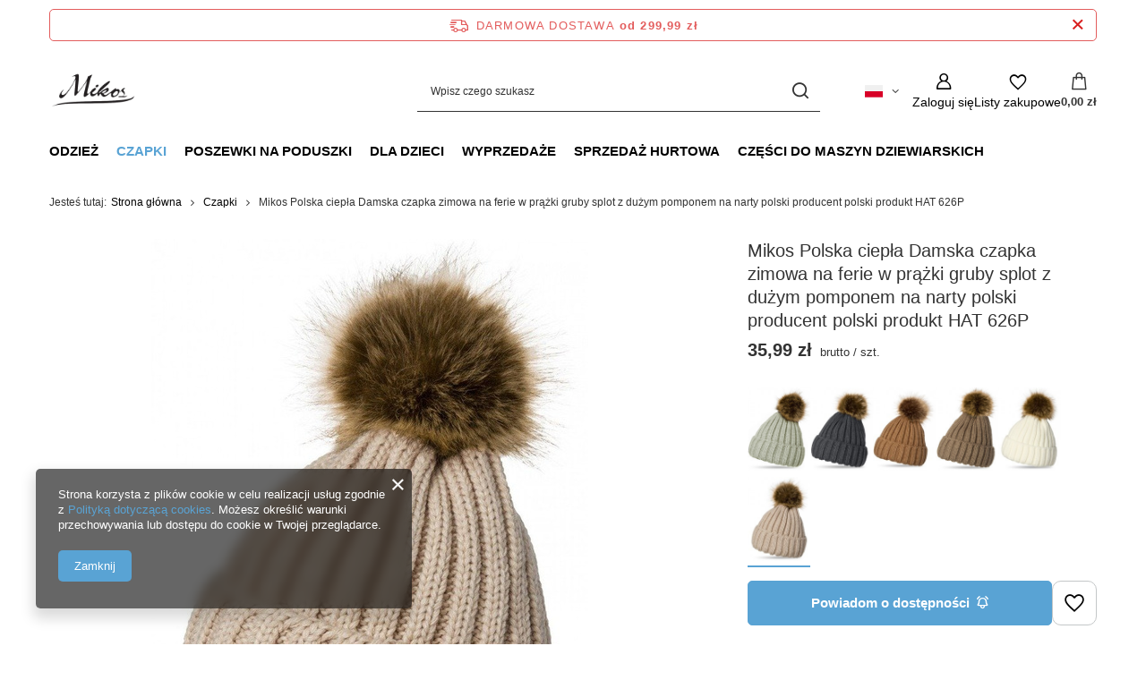

--- FILE ---
content_type: text/html; charset=utf-8
request_url: https://e-mikos.pl/ajax/projector.php?action=get&product=761&size=uniw&get=sizeprices,sizeavailability,sizedelivery
body_size: 306
content:
{"sizeprices":{"value":"35.99","price_formatted":"35,99 z\u0142","price_net":"29.26","price_net_formatted":"29,26 z\u0142","vat":"23","worth":"35.99","worth_net":"29.26","worth_formatted":"35,99 z\u0142","worth_net_formatted":"29,26 z\u0142","basket_enable":"y","special_offer":"false","rebate_code_active":"n","priceformula_error":"false"},"sizeavailability":{"visible":"y","status_description":"Produkt chwilowo niedost\u0119pny","status_gfx":"\/data\/lang\/pol\/available_graph\/graph_1_5.png","status":"disable","minimum_stock_of_product":"2","delay_time":{"days":"0","hours":"0","minutes":"0","time":"2026-01-18 08:43:53","week_day":"7","week_amount":"0","unknown_delivery_time":"false"}},"sizedelivery":{"undefined":"false","shipping":"12.99","shipping_formatted":"12,99 z\u0142","limitfree":"299.99","limitfree_formatted":"299,99 z\u0142","shipping_change":"12.99","shipping_change_formatted":"12,99 z\u0142","change_type":"up"}}